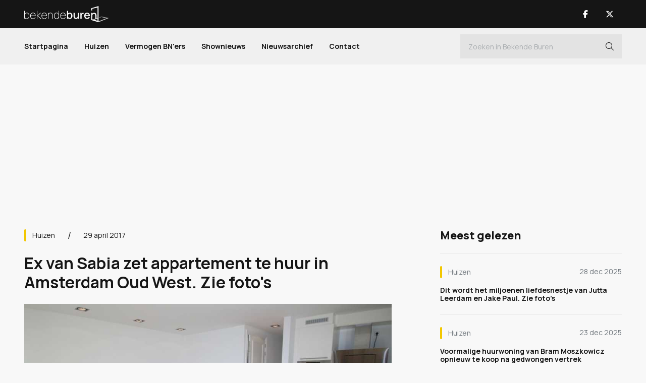

--- FILE ---
content_type: text/html; charset=UTF-8
request_url: https://www.bekendeburen.nl/ex-van-sabia-zet-appartement-te-huur-in-amsterdam-oud-west
body_size: 7162
content:
<!DOCTYPE html>
<html lang="nl">
<head>
	<title>Ex van Sabia zet appartement te huur in Amsterdam Oud West. Zie foto's - Bekende Buren</title>
    <meta name="description" content="Ex van Sabia zoekt huurder voor zijn appartement in Amsterdam Oud West" />
    <meta name="keywords" content="khalid boulahrouz, sabia engizek, appartement, te huur, amsterdam oud west" />
    	<meta charset="utf-8">
	<meta name="viewport" content="width=device-width, initial-scale=1.0" />
    <meta name="mobile-web-app-capable" content="yes"/>
    <meta name="theme-color" content="#000000">
    <meta name="msapplication-navbutton-color" content="#000000">
    <meta name="apple-mobile-web-app-status-bar-style" content="#000000">
    <meta name="author" content="AXA Studios" />
    <link rel="apple-touch-icon" sizes="128x128" href="/images/bekende-buren-favicon.png">
    <link href="/images/bekende-buren-favicon.png" sizes="192x192" rel="icon" />

	<script src="/js/jquery-3.6.0.min.js" type="0df894d950252082c720bed8-text/javascript"></script>
	<link href="/css/bootstrap.min.css?v2" rel="stylesheet" type="text/css" />
	<link href="/css/stylesheet.css?v25" rel="stylesheet" type="text/css" />

    <meta property="og:locale" content="nl_NL"/>
	<meta property="og:site_name" content='Bekende Buren'/>
	<meta property="og:type" content="website"/>

	<script async src="https://www.googletagmanager.com/gtag/js?id=G-0J55R9GM05" type="0df894d950252082c720bed8-text/javascript"></script>
	<script type="0df894d950252082c720bed8-text/javascript"> 
		window.dataLayer = window.dataLayer || []; 
		function gtag(){dataLayer.push(arguments);} 
		gtag('js', new Date()); 
		gtag('config', 'G-0J55R9GM05'); 
	</script>

<script async src="https://oneline.nextday.media/static/tags/5e09ca42e74b277bcc5f285e.js" type="0df894d950252082c720bed8-text/javascript"></script>

<!-- Facebook Pixel Code --> 
<meta name="facebook-domain-verification" content="4hoqhyd3npejgohzxuvbblc7flz2sf" />
<script type="0df894d950252082c720bed8-text/javascript"> 
!function(f,b,e,v,n,t,s) 
{if(f.fbq)return;n=f.fbq=function(){n.callMethod? 
n.callMethod.apply(n,arguments):n.queue.push(arguments)}; 
if(!f._fbq)f._fbq=n;n.push=n;n.loaded=!0;n.version='2.0'; 
n.queue=[];t=b.createElement(e);t.async=!0; 
t.src=v;s=b.getElementsByTagName(e)[0]; 
s.parentNode.insertBefore(t,s)}(window, document,'script', 
'https://connect.facebook.net/en_US/fbevents.js'); 
fbq('init', '1231332567341683'); 
fbq('track', 'PageView'); 
</script> 
<noscript><img height="1" width="1" style="display:none" 
src="https://www.facebook.com/tr?id=1231332567341683&ev=PageView&noscript=1" 
/></noscript> 
<!-- End Facebook Pixel Code --> 
	<link rel="canonical" href="https://www.bekendeburen.nl/ex-van-sabia-zet-appartement-te-huur-in-amsterdam-oud-west" />
	<meta property="og:url" content="https://www.bekendeburen.nl/ex-van-sabia-zet-appartement-te-huur-in-amsterdam-oud-west"/>
	<meta property="og:title" content="Ex van Sabia zet appartement te huur in Amsterdam Oud West. Zie foto's - Bekende Buren"/>
	<meta property="og:description" content="Ex van Sabia zoekt huurder voor zijn appartement in Amsterdam Oud West"/>
	<meta property="og:image" content="https://www.bekendeburen.nl/media/gallery/1358/Foto-Huis-Khalid--10-.jpg" />
	<meta property="og:image:width" content="960"/>
	<meta property="og:image:height" content="540"/>

	<script type="0df894d950252082c720bed8-text/javascript">
		function onImageLoad(prefix, id) {
			$(`#${prefix + id}`).removeClass('skeleton-animation skeleton-image');
		}
	</script>
	
	<script type="application/ld+json">
	{
		"@context": "https://schema.org",
		"@type": "NewsArticle",
		"url": "https://www.bekendeburen.nl/ex-van-sabia-zet-appartement-te-huur-in-amsterdam-oud-west",
		"publisher":{
			"@type":"Organization",
			"name":"Bekende Buren",
			"logo":"https://www.bekendeburen.nl/images/bekende-buren-logo-zwart.svg"
		},
		"author":{
			"@type":"Organization",
			"name":"Bekende Buren",
			"url":"https://www.bekendeburen.nl/"			
		},
		"headline": "Ex van Sabia zet appartement te huur in Amsterdam Oud West. Zie foto's",
		"mainEntityOfPage": "https://www.bekendeburen.nl/ex-van-sabia-zet-appartement-te-huur-in-amsterdam-oud-west",
		"articleBody": "Voormalig topvoetballer, en ex van Sabia, Khalid Boulahrouz bezit in Amsterdam 8 panden in Amsterdam. Hij heeft nu een van zijn appartementen in de verhuur gezet...",
		"image":["https://www.bekendeburen.nl/media/gallery/1358/Foto-Huis-Khalid--1-.jpg","https://www.bekendeburen.nl/media/gallery/1358/Foto-Huis-Khalid--2-.jpg","https://www.bekendeburen.nl/media/gallery/1358/Foto-Huis-Khalid--3-.jpg","https://www.bekendeburen.nl/media/gallery/1358/Foto-Huis-Khalid--4-.jpg","https://www.bekendeburen.nl/media/gallery/1358/Foto-Huis-Khalid--5-.jpg","https://www.bekendeburen.nl/media/gallery/1358/Foto-Huis-Khalid--6-.jpg","https://www.bekendeburen.nl/media/gallery/1358/Foto-Huis-Khalid--7-BEWERKT.jpg","https://www.bekendeburen.nl/media/gallery/1358/Foto-Huis-Khalid--8-.jpg","https://www.bekendeburen.nl/media/gallery/1358/Foto-Huis-Khalid--9-BEWERKT.jpg","https://www.bekendeburen.nl/media/gallery/1358/Foto-Huis-Khalid--10-.jpg"],
		"datePublished":"2017-04-30T00:00:00+02:00"
	}
	</script>	
	
</head>
<body>
<div id="outer-wrapper" class="sub-page article-page">
	<div id="sub-wrapper">
		<div id="bg-wrapper"></div>
<div id="bg-subwrapper"></div>
<div id="header">
	<div class="header-main">
		<div class="container">
			<button type="button" class="nav-toggle nav-trigger" title="Open Menu">
				<div class="nav-icon"><span></span></div>
			</button>
			<div class="logo-main">
				<a href="/" title="Bekende Buren">
					<span><img src="/images/bekende-buren-logo-wit.svg" alt="Bekende Buren" width="168" height="32"/></span>
				</a>
			</div>
			<div class="header-main-right">
				<a class="nav-btn show-mob" href="/zoeken" title="Zoeken">
					<span><i class="fa-light fa-magnifying-glass"></i></span>
				</a>
								<ul class="nav-socials">
										<li><a class="nav-btn" href="https://www.facebook.com/bekendeburenNL/" title="Bekende Buren Facebook" target="_blank">
												<span><i class="fab fa-facebook-f"></i></span>
											</a></li>
										<li><a class="nav-btn" href="https://www.twitter.com/BekendeBurenNL" title="Bekende Buren X" target="_blank">
												<span><i class="fa-brands fa-x-twitter"></i></span>
											</a></li>
									</ul>
							</div>
		</div>
	</div>	
	<div class="header-nav">
		<div class="container">
			<div id="nav-wrap" class="nav-wrap">
				<div class="nav-main">
					<ul>
						<li><a href="/">Startpagina</a></li>
										<li><a class="" href="/huizen">Huizen</a></li>
										<li><a class="" href="/vermogen-bnners">Vermogen BN'ers</a></li>
										<li><a class="" href="/shownieuws">Shownieuws</a></li>
				
									<li><a class="" href="/nieuwsarchief/">Nieuwsarchief</a></li>
								<li><a class="" href="/contact/">Contact</a></li>
			<!--					<li><a href="/celebritytours">Celebrity Tours</a></li>	-->
					</ul>

				</div>
				<div class="nav-main-search">
					<form method="get" action="/zoeken" >
						<div class="form-nav-inline dark-input">
							<input class="form-control" type="text" id="nav-search" name="search" autocomplete="off" value="" placeholder="Zoeken in Bekende Buren">
							<button id="nav-search-btn" type="submit" class="nav-search-btn i-btn" title="Zoeken"><i class="fal fa-search"></i></button>
						</div>
					</form>
				</div>
								<ul class="nav-socials-mobile nav-socials show-mob">
										<li><a class="nav-btn" href="https://www.facebook.com/bekendeburenNL/" title="Bekende Buren Facebook" target="_blank">
												<span><i class="fab fa-facebook-f"></i></span>
											</a></li>
										<li><a class="nav-btn" href="https://www.twitter.com/BekendeBurenNL" title="Bekende Buren X" target="_blank">
												<span><i class="fa-brands fa-x-twitter"></i></span>
											</a></li>
									</ul>
								
			</div>
		</div>	
	</div>
	
</div>
		<div id="content-wrapper">
			<div class="container">

				<article class="article">
					<div class="article-ad ad-banner-full blk-970">
						<div class="ad-banner-blk">
							<div id="Bekendeburen.nl-ROS-970x250"></div>
<div id="Bekendeburen.nl-Mobile-300x250-Top"></div>
						</div>
					</div>
					<div id="content-main" class="content-main-wrapper">
						<div class="content-left cat-yellow">
							<div class="article-main">
								<div class="article-top">

									<div class="article-top-info">
										<div class="article-category">
											<a href="/huizen" title="Huizen">
												Huizen											</a>
										</div>
										<div class="article-date">
											29 april 2017										</div>
									</div>
									<div class="article-title">
										<h1>Ex van Sabia zet appartement te huur in Amsterdam Oud West. Zie foto's</h1>
									</div>
								</div>

																<div class="article-image-slider">
									<div id="article-images" class="carousel slide" data-interval="false">
										<div class="carousel-inner">
																																																													<div class="article-image-item carousel-item skeleton-animation skeleton-image active" >
												<div class="banner-item-wrap">
																										<div class="carousel-image-link" onclick="if (!window.__cfRLUnblockHandlers) return false; openFullScreen(0)" data-cf-modified-0df894d950252082c720bed8-="">
														<script src="/cdn-cgi/scripts/7d0fa10a/cloudflare-static/rocket-loader.min.js" data-cf-settings="0df894d950252082c720bed8-|49"></script><img onload="onImageLoad('article-image-', 1669)" src="/media/gallery/1358/Foto-Huis-Khalid--1-.jpg" alt="Ex van Sabia zet appartement te huur in Amsterdam Oud West. Zie foto's 1" width="1920" height="1080" loading="lazy"/>
													</div>
																									</div>
											</div>
																																																																							<div class="article-image-item carousel-item skeleton-animation skeleton-image " >
												<div class="banner-item-wrap">
																										<div class="carousel-image-link" onclick="if (!window.__cfRLUnblockHandlers) return false; openFullScreen(1)" data-cf-modified-0df894d950252082c720bed8-="">
														<script src="/cdn-cgi/scripts/7d0fa10a/cloudflare-static/rocket-loader.min.js" data-cf-settings="0df894d950252082c720bed8-|49"></script><img onload="onImageLoad('article-image-', 1669)" src="/media/gallery/1358/Foto-Huis-Khalid--2-.jpg" alt="Ex van Sabia zet appartement te huur in Amsterdam Oud West. Zie foto's 2" width="1920" height="1080" loading="lazy"/>
													</div>
																									</div>
											</div>
																																																																							<div class="article-image-item carousel-item skeleton-animation skeleton-image " >
												<div class="banner-item-wrap">
																										<div class="carousel-image-link" onclick="if (!window.__cfRLUnblockHandlers) return false; openFullScreen(2)" data-cf-modified-0df894d950252082c720bed8-="">
														<script src="/cdn-cgi/scripts/7d0fa10a/cloudflare-static/rocket-loader.min.js" data-cf-settings="0df894d950252082c720bed8-|49"></script><img onload="onImageLoad('article-image-', 1669)" src="/media/gallery/1358/Foto-Huis-Khalid--3-.jpg" alt="Ex van Sabia zet appartement te huur in Amsterdam Oud West. Zie foto's 3" width="1920" height="1080" loading="lazy"/>
													</div>
																									</div>
											</div>
																																																																							<div class="article-image-item carousel-item skeleton-animation skeleton-image " >
												<div class="banner-item-wrap">
																										<div class="carousel-image-link" onclick="if (!window.__cfRLUnblockHandlers) return false; openFullScreen(3)" data-cf-modified-0df894d950252082c720bed8-="">
														<script src="/cdn-cgi/scripts/7d0fa10a/cloudflare-static/rocket-loader.min.js" data-cf-settings="0df894d950252082c720bed8-|49"></script><img onload="onImageLoad('article-image-', 1669)" src="/media/gallery/1358/Foto-Huis-Khalid--4-.jpg" alt="Ex van Sabia zet appartement te huur in Amsterdam Oud West. Zie foto's 4" width="1920" height="1080" loading="lazy"/>
													</div>
																									</div>
											</div>
																																																																							<div class="article-image-item carousel-item skeleton-animation skeleton-image " >
												<div class="banner-item-wrap">
																										<div class="carousel-image-link" onclick="if (!window.__cfRLUnblockHandlers) return false; openFullScreen(4)" data-cf-modified-0df894d950252082c720bed8-="">
														<script src="/cdn-cgi/scripts/7d0fa10a/cloudflare-static/rocket-loader.min.js" data-cf-settings="0df894d950252082c720bed8-|49"></script><img onload="onImageLoad('article-image-', 1669)" src="/media/gallery/1358/Foto-Huis-Khalid--5-.jpg" alt="Ex van Sabia zet appartement te huur in Amsterdam Oud West. Zie foto's 5" width="1920" height="1080" loading="lazy"/>
													</div>
																									</div>
											</div>
																																																																							<div class="article-image-item carousel-item skeleton-animation skeleton-image " >
												<div class="banner-item-wrap">
																										<div class="carousel-image-link" onclick="if (!window.__cfRLUnblockHandlers) return false; openFullScreen(5)" data-cf-modified-0df894d950252082c720bed8-="">
														<script src="/cdn-cgi/scripts/7d0fa10a/cloudflare-static/rocket-loader.min.js" data-cf-settings="0df894d950252082c720bed8-|49"></script><img onload="onImageLoad('article-image-', 1669)" src="/media/gallery/1358/Foto-Huis-Khalid--6-.jpg" alt="Ex van Sabia zet appartement te huur in Amsterdam Oud West. Zie foto's 6" width="1920" height="1080" loading="lazy"/>
													</div>
																									</div>
											</div>
																																																																							<div class="article-image-item carousel-item skeleton-animation skeleton-image " >
												<div class="banner-item-wrap">
																										<div class="carousel-image-link" onclick="if (!window.__cfRLUnblockHandlers) return false; openFullScreen(6)" data-cf-modified-0df894d950252082c720bed8-="">
														<script src="/cdn-cgi/scripts/7d0fa10a/cloudflare-static/rocket-loader.min.js" data-cf-settings="0df894d950252082c720bed8-|49"></script><img onload="onImageLoad('article-image-', 1669)" src="/media/gallery/1358/Foto-Huis-Khalid--7-BEWERKT.jpg" alt="Ex van Sabia zet appartement te huur in Amsterdam Oud West. Zie foto's 7" width="1920" height="1080" loading="lazy"/>
													</div>
																									</div>
											</div>
																																																																							<div class="article-image-item carousel-item skeleton-animation skeleton-image " >
												<div class="banner-item-wrap">
																										<div class="carousel-image-link" onclick="if (!window.__cfRLUnblockHandlers) return false; openFullScreen(7)" data-cf-modified-0df894d950252082c720bed8-="">
														<script src="/cdn-cgi/scripts/7d0fa10a/cloudflare-static/rocket-loader.min.js" data-cf-settings="0df894d950252082c720bed8-|49"></script><img onload="onImageLoad('article-image-', 1669)" src="/media/gallery/1358/Foto-Huis-Khalid--8-.jpg" alt="Ex van Sabia zet appartement te huur in Amsterdam Oud West. Zie foto's 8" width="1920" height="1080" loading="lazy"/>
													</div>
																									</div>
											</div>
																																																																							<div class="article-image-item carousel-item skeleton-animation skeleton-image " >
												<div class="banner-item-wrap">
																										<div class="carousel-image-link" onclick="if (!window.__cfRLUnblockHandlers) return false; openFullScreen(8)" data-cf-modified-0df894d950252082c720bed8-="">
														<script src="/cdn-cgi/scripts/7d0fa10a/cloudflare-static/rocket-loader.min.js" data-cf-settings="0df894d950252082c720bed8-|49"></script><img onload="onImageLoad('article-image-', 1669)" src="/media/gallery/1358/Foto-Huis-Khalid--9-BEWERKT.jpg" alt="Ex van Sabia zet appartement te huur in Amsterdam Oud West. Zie foto's 9" width="1920" height="1080" loading="lazy"/>
													</div>
																									</div>
											</div>
																																																																							<div class="article-image-item carousel-item skeleton-animation skeleton-image " >
												<div class="banner-item-wrap">
																										<div class="carousel-image-link" onclick="if (!window.__cfRLUnblockHandlers) return false; openFullScreen(9)" data-cf-modified-0df894d950252082c720bed8-="">
														<script src="/cdn-cgi/scripts/7d0fa10a/cloudflare-static/rocket-loader.min.js" data-cf-settings="0df894d950252082c720bed8-|49"></script><img onload="onImageLoad('article-image-', 1669)" src="/media/gallery/1358/Foto-Huis-Khalid--10-.jpg" alt="Ex van Sabia zet appartement te huur in Amsterdam Oud West. Zie foto's 10" width="1920" height="1080" loading="lazy"/>
													</div>
																									</div>
											</div>
																																								</div>
										<div class="carousel-indicators">
																																									<button type="button" data-bs-target="#article-images" data-bs-slide-to="0" class="active" title="Ex van Sabia zet appartement te huur in Amsterdam Oud West. Zie foto's 0"></button>
																																																			<button type="button" data-bs-target="#article-images" data-bs-slide-to="1" class="" title="Ex van Sabia zet appartement te huur in Amsterdam Oud West. Zie foto's 1"></button>
																																																			<button type="button" data-bs-target="#article-images" data-bs-slide-to="2" class="" title="Ex van Sabia zet appartement te huur in Amsterdam Oud West. Zie foto's 2"></button>
																																																			<button type="button" data-bs-target="#article-images" data-bs-slide-to="3" class="" title="Ex van Sabia zet appartement te huur in Amsterdam Oud West. Zie foto's 3"></button>
																																																			<button type="button" data-bs-target="#article-images" data-bs-slide-to="4" class="" title="Ex van Sabia zet appartement te huur in Amsterdam Oud West. Zie foto's 4"></button>
																																																			<button type="button" data-bs-target="#article-images" data-bs-slide-to="5" class="" title="Ex van Sabia zet appartement te huur in Amsterdam Oud West. Zie foto's 5"></button>
																																																			<button type="button" data-bs-target="#article-images" data-bs-slide-to="6" class="" title="Ex van Sabia zet appartement te huur in Amsterdam Oud West. Zie foto's 6"></button>
																																																			<button type="button" data-bs-target="#article-images" data-bs-slide-to="7" class="" title="Ex van Sabia zet appartement te huur in Amsterdam Oud West. Zie foto's 7"></button>
																																																			<button type="button" data-bs-target="#article-images" data-bs-slide-to="8" class="" title="Ex van Sabia zet appartement te huur in Amsterdam Oud West. Zie foto's 8"></button>
																																																			<button type="button" data-bs-target="#article-images" data-bs-slide-to="9" class="" title="Ex van Sabia zet appartement te huur in Amsterdam Oud West. Zie foto's 9"></button>
																																																			<button type="button" data-bs-target="#article-images" onclick="if (!window.__cfRLUnblockHandlers) return false; location.href='/nieuwsarchief'" title="Alle artikelen" data-cf-modified-0df894d950252082c720bed8-=""></button>
																														</div>
									</div>
								</div>
																<div class="article-content">
									<div class="ad-banner-blk">
										<div id="ndm_bekendeburen_videoblaster"></div>
									</div>
									<div class="article-intro">
										Voormalig topvoetballer, en ex van Sabia, Khalid Boulahrouz bezit in Amsterdam 8 panden in Amsterdam. Hij heeft nu een van zijn appartementen in de verhuur gezet...									</div>
									<div id="art-content-banner" class="article-ad ad-banner-full">
										<div class="ad-banner-blk">
											<div id="Bekendeburen.nl-ros-native_top"></div>
										</div>
									</div>
									<div class="article-text">
										<p>Ex topvoetballer Khalid Boulahrouz, ex van Sabia die op dit moment samenwoont met ex Miss Holland Yasmin Verheijen, heeft zijn driekamer appartement Amsterdam Oud West te huur gezet voor een bedrag van 1800,-- euro. <br /><br />Eerder vroeg hij voor een appartement in hetzelfde pand in Oud West nog een prijs van 1950,-- euro. Het optrekje is echter 1 verdieping lager gelegen. Voor dit geld heb je een driekamer appartement met een woonoppervlakte van 51 vierkante meter. Het totaal aantal kamers bedraagt drie, waaronder twee slaapkamers en 1 badkamer.<br /><br />Het appartement beschikt over een luxe half open keuken met alle benodigde inbouwapparatuur en is gelegen op de eerste verdieping. Verder beschikt het over een balkon, dat op het zuiden is gelegen. Om het appartement te kunnen huren, moet je ook wel een waarborgsom storten van 3600,-- euro.<br /><br />Voor het parkeren van je auto voor de deur, is een parkeervergunning nodig.</p>									</div>									
								</div>
								<div class="article-bottom">
									<div class="ad-banner-wrap show-mob">
										<div id="Bekendeburen.nl-Mobile-300x250-Mid"></div>
									</div>
									<div class="article-btm-share">
										<div class="article-share-title">Deel dit artikel</div>
										<ul class="article-share">
											<li><button class="article-share-btn" title="Deel dit artikel"><i class="fal fa-share-alt"></i></button></li>
											<li><a href="https://twitter.com/share?url=https://www.bekendeburen.nl/ex-van-sabia-zet-appartement-te-huur-in-amsterdam-oud-west&text=Ex van Sabia zet appartement te huur in Amsterdam Oud West. Zie foto's" target="_blank" title="Deel op X"><i class="fa-brands fa-x-twitter"></i></a></li>
											<li><a href="https://www.facebook.com/sharer.php?u=https://www.bekendeburen.nl/ex-van-sabia-zet-appartement-te-huur-in-amsterdam-oud-west" target="_blank" title="Deel op Facebook"><i class="fab fa-facebook-f"></i></a></li>
										</ul>
									</div>
									<div class="article-btm-link">
										<a href="/nieuwsarchief" title="Volgend artikel">Alle artikelen <i class="fa-light fa-arrow-right-long"></i></a>
									</div>
								</div>
							</div>
<!--
							<div class="ad-banner-wrap ad-banner-img blk-336x228 show-mob">
								<a href="/store" title="BB Exclusief Aanmelden">
									<img src="/images/bb-exclusief-banner-vierkant.jpg" alt="BB Exclusief" />
								</a>
							</div>
-->
							<div class="ad-banner-wrap show-mob">
								<div id="Bekendeburen.nl-Mobile-300x250-Low"></div>
							</div>
							<div class="news-module article-related">
								<div class="news-header-title">
									<h3>Gerelateerde artikelen</h3>
								</div>
								<div class="news-item-list">
																									<div class="news-item news-item-line">
										<div class="news-item-text cat-yellow">
											<div class="news-item-bar">
												<div class="news-item-category">
													<a href="/huizen" title="Huizen">
														<span>Huizen</span>
													</a>
												</div>
												<div class="news-item-date">
													27 nov 2025												</div>
											</div>

											<div class="news-item-title">
												<a href="/khalid-kasem-gevallen-advocaat-en-co-producent-van-de-hanslers-zet-zijn-appartement-te-koop-zie-fotos" title="Khalid Kasem, gevallen advocaat en co-producent van de Hanslers zet zijn appartement te koop. Zie foto’s">
													<h4>Khalid Kasem, gevallen advocaat en co-producent van de Hanslers zet zijn appartement te koop. Zie foto’s</h4>
												</a>
											</div>

										</div>
									</div>
																									<div class="news-item news-item-line">
										<div class="news-item-text cat-yellow">
											<div class="news-item-bar">
												<div class="news-item-category">
													<a href="/huizen" title="Huizen">
														<span>Huizen</span>
													</a>
												</div>
												<div class="news-item-date">
													1 dec 2025												</div>
											</div>

											<div class="news-item-title">
												<a href="/khalid-kasem-co-producent-van-de-hanslers-zet-gedwongen-ook-zijn-tweede-appartement-te-koop-zie-fotos" title="Khalid Kasem, co-producent van de Hanslers, zet gedwongen ook zijn tweede appartement te koop. Zie foto’s">
													<h4>Khalid Kasem, co-producent van de Hanslers, zet gedwongen ook zijn tweede appartement te koop. Zie foto’s</h4>
												</a>
											</div>

										</div>
									</div>
																									<div class="news-item news-item-line">
										<div class="news-item-text cat-yellow">
											<div class="news-item-bar">
												<div class="news-item-category">
													<a href="/huizen" title="Huizen">
														<span>Huizen</span>
													</a>
												</div>
												<div class="news-item-date">
													13 mrt 2017												</div>
											</div>

											<div class="news-item-title">
												<a href="/khalid-boulahrouz-zet-weer-een-appartement-te-huur" title="Khalid Boulahrouz zet weer een appartement te huur. Zie foto's">
													<h4>Khalid Boulahrouz zet weer een appartement te huur. Zie foto's</h4>
												</a>
											</div>

										</div>
									</div>
																									<div class="news-item news-item-line">
										<div class="news-item-text cat-yellow">
											<div class="news-item-bar">
												<div class="news-item-category">
													<a href="/huizen" title="Huizen">
														<span>Huizen</span>
													</a>
												</div>
												<div class="news-item-date">
													30 mrt 2016												</div>
											</div>

											<div class="news-item-title">
												<a href="/khalid-boulahrouz-zet-zijn-luxe-appartement-te-huur" title="Khalid Boulahrouz zet zijn luxe appartement te huur. Zie foto's">
													<h4>Khalid Boulahrouz zet zijn luxe appartement te huur. Zie foto's</h4>
												</a>
											</div>

										</div>
									</div>
																</div>

							</div>
								
							<div class="article-ad ad-banner-full blk-728">
								<div class="ad-banner-cols">
									<div class="ad-banner-col">
	<div id="Bekendeburen.nl-ROS_300x250_underarticle_left"></div>
</div>
<div class="ad-banner-col">
	<div id="Bekendeburen.nl-ROS_300x250_underarticle_right"></div>
</div>

<div id="Bekendeburen.nl_Mobile_300x250_Low_2"></div>
								</div>
							</div>
						</div>

						<div class="content-right">

<!--
							<div class="ad-banner-wrap ad-banner-col ad-banner-img blk-336x228 hide-mob">
								<a href="/store" title="BB Exclusief Aanmelden">
									<img src="/images/bb-exclusief-banner-vierkant.jpg" alt="BB Exclusief" />
								</a>
							</div>
-->
							<div class="news-module">
								<div class="news-header-title">
									<h3>Meest gelezen</h3>
								</div>
								<div class="news-item-list">
																																	<div class="news-item news-item-line">
										<div class="news-item-text cat-yellow">
											<div class="news-item-bar">
												<div class="news-item-category">
													<a href="/huizen" title="Huizen">
														<span>Huizen</span>
													</a>
												</div>
												<div class="news-item-date">
													28 dec 2025												</div>
											</div>

											<div class="news-item-title">
												<a href="/dit-wordt-het-miljoenen-liefdesnestje-van-jutta-leerdam-en-jake-paul-zie-fotos" title="Dit wordt het miljoenen liefdesnestje van Jutta Leerdam en Jake Paul. Zie foto’s">
													<h4>Dit wordt het miljoenen liefdesnestje van Jutta Leerdam en Jake Paul. Zie foto’s</h4>
												</a>
											</div>

										</div>
									</div>
																																									<div class="news-item news-item-line">
										<div class="news-item-text cat-yellow">
											<div class="news-item-bar">
												<div class="news-item-category">
													<a href="/huizen" title="Huizen">
														<span>Huizen</span>
													</a>
												</div>
												<div class="news-item-date">
													23 dec 2025												</div>
											</div>

											<div class="news-item-title">
												<a href="/voormalige-huurwoning-van-bram-moszkowicz-opnieuw-te-koop-na-gedwongen-vertrek" title="Voormalige huurwoning van Bram Moszkowicz opnieuw te koop na gedwongen vertrek">
													<h4>Voormalige huurwoning van Bram Moszkowicz opnieuw te koop na gedwongen vertrek</h4>
												</a>
											</div>

										</div>
									</div>
																																									<div class="news-item news-item-line">
										<div class="news-item-text cat-yellow">
											<div class="news-item-bar">
												<div class="news-item-category">
													<a href="/huizen" title="Huizen">
														<span>Huizen</span>
													</a>
												</div>
												<div class="news-item-date">
													4 jan 2026												</div>
											</div>

											<div class="news-item-title">
												<a href="/eelko-van-kooten-partner-van-olcay-gulsen-zet-zijn-appartement-in-het-gooi-te-huur-zie-fotos" title="Eelko van Kooten, partner van Olcay Gulsen, zet zijn appartement in het Gooi te huur. Zie foto’s">
													<h4>Eelko van Kooten, partner van Olcay Gulsen, zet zijn appartement in het Gooi te huur. Zie foto’s</h4>
												</a>
											</div>

										</div>
									</div>
																																																																																																																																								</div>

							</div>

							<div class="ad-banner-wrap ad-banner-col blk-300x600">
								<div id="Bekendeburen.nl-ROS-300x600"></div>

<div id="Bekendeburen.nl-Mobile-300x250-Low"></div>
							</div>

							<div class="news-module related-list">
								<div class="news-header-title">
									<h3>Gerelateerde artikelen</h3>
								</div>
								<div class="news-item-list">
																									<div class="news-item news-item-line">
										<div class="news-item-text cat-yellow">
											<div class="news-item-bar">
												<div class="news-item-category">
													<a href="/huizen" title="Huizen">
														<span>Huizen</span>
													</a>
												</div>
												<div class="news-item-date">
													27 nov 2025												</div>
											</div>

											<div class="news-item-title">
												<a href="/khalid-kasem-gevallen-advocaat-en-co-producent-van-de-hanslers-zet-zijn-appartement-te-koop-zie-fotos" title="Khalid Kasem, gevallen advocaat en co-producent van de Hanslers zet zijn appartement te koop. Zie foto’s">
													<h4>Khalid Kasem, gevallen advocaat en co-producent van de Hanslers zet zijn appartement te koop. Zie foto’s</h4>
												</a>
											</div>

										</div>
									</div>
																									<div class="news-item news-item-line">
										<div class="news-item-text cat-yellow">
											<div class="news-item-bar">
												<div class="news-item-category">
													<a href="/huizen" title="Huizen">
														<span>Huizen</span>
													</a>
												</div>
												<div class="news-item-date">
													1 dec 2025												</div>
											</div>

											<div class="news-item-title">
												<a href="/khalid-kasem-co-producent-van-de-hanslers-zet-gedwongen-ook-zijn-tweede-appartement-te-koop-zie-fotos" title="Khalid Kasem, co-producent van de Hanslers, zet gedwongen ook zijn tweede appartement te koop. Zie foto’s">
													<h4>Khalid Kasem, co-producent van de Hanslers, zet gedwongen ook zijn tweede appartement te koop. Zie foto’s</h4>
												</a>
											</div>

										</div>
									</div>
																									<div class="news-item news-item-line">
										<div class="news-item-text cat-yellow">
											<div class="news-item-bar">
												<div class="news-item-category">
													<a href="/huizen" title="Huizen">
														<span>Huizen</span>
													</a>
												</div>
												<div class="news-item-date">
													13 mrt 2017												</div>
											</div>

											<div class="news-item-title">
												<a href="/khalid-boulahrouz-zet-weer-een-appartement-te-huur" title="Khalid Boulahrouz zet weer een appartement te huur. Zie foto's">
													<h4>Khalid Boulahrouz zet weer een appartement te huur. Zie foto's</h4>
												</a>
											</div>

										</div>
									</div>
																									<div class="news-item news-item-line">
										<div class="news-item-text cat-yellow">
											<div class="news-item-bar">
												<div class="news-item-category">
													<a href="/huizen" title="Huizen">
														<span>Huizen</span>
													</a>
												</div>
												<div class="news-item-date">
													30 mrt 2016												</div>
											</div>

											<div class="news-item-title">
												<a href="/khalid-boulahrouz-zet-zijn-luxe-appartement-te-huur" title="Khalid Boulahrouz zet zijn luxe appartement te huur. Zie foto's">
													<h4>Khalid Boulahrouz zet zijn luxe appartement te huur. Zie foto's</h4>
												</a>
											</div>

										</div>
									</div>
																</div>

							</div>
							
							<div class="ad-banner-wrap ad-banner-col hide-mob">
								<div id="Bekendeburen.nl-ROS_300x600_Low"></div>
							</div>
						</div>
					</div>
				</article>
			</div>
		</div>
	</div>
	<div id="footer">
	<div class="container">
		<div class="footer-content">
			<div class="footer-logo-block">
				<a class="footer-logo" href="/">
					<img src="/images/bekende-buren-logo-wit.svg" alt="Bekende Buren" width="216" height="40" />
				</a>
			</div>
<!--
			<div class="footer-newsletter">
				<div class="footer-newsletter-title">Altijd op de hoogte met de nieuwsbrief</div>
				<div class="footer-form form-wrap">
					<form method="post" id="newsletter-form" class="newsletter-form">
						<div class="form-group form-group-input dark-input">
							<input type="text" name="newsletteremail" id="newsletteremail" value="" class="form-control email" placeholder="E-mailadres"/>
							<div id="error-newsletteremail" class="error-text"></div>
						</div>
						<div class="form-group form-btns">
							<button type="submit" name="newsletterSubmit" id="newsletterSubmit" class="button y-btn" title="Aanmelden" >Aanmelden</button>
						</div>
					</form>
				</div>
			</div>
-->
			<div class="footer-menu">
				<div class="footer-menu-title">Bekende Buren</div>
				<ul class="footer-menu-list">
					<li><a href="/" title="Startpagina">Startpagina</a></li>
										<li><a class="" href="/huizen">Huizen</a></li>
										<li><a class="" href="/vermogen-bnners">Vermogen BN'ers</a></li>
										<li><a class="" href="/shownieuws">Shownieuws</a></li>
							<li><a class="" href="/nieuwsarchief">Nieuwsarchief</a></li>
					<li><a class="" href="/contact">Contact</a></li>
							</ul>
			</div>
			
			
<!--
			<div class="footer-social">
				<div class="footer-menu-title">
					<h4>Volg ons</h4>
				</div>
								<ul class="footer-social-links">
									<li><a href="https://www.facebook.com/bekendeburenNL/" title="Bekende Buren Facebook" target="_blank">
						<i class="fab fa-facebook-f"></i>
						<span>Facebook</span>
					</a></li>
									<li><a href="https://www.twitter.com/BekendeBurenNL" title="Bekende Buren X" target="_blank">
						<i class="fa-brands fa-x-twitter"></i>
						<span>X</span>
					</a></li>
								</ul>
							</div>
-->

		</div>
	</div>
	<div id="footer-bottom">
		<div class="container">
			<div class="footer-copyright">
				&copy; 2026 Copyright Bekende Buren &copy; - alle rechten voorbehouden			</div>
		</div>
	</div>
</div>

<script src="/js/newsletter-validate.js" type="0df894d950252082c720bed8-text/javascript"></script>

<div id="newsletter-modal" class="modal fade" tabindex="-1" role="dialog">
	<div class="modal-dialog">
		<div class="modal-content">
			<div class="modal-header">
				<button type="button" class="close" data-bs-dismiss="modal" aria-label="Sluiten"><span aria-hidden="true"><img src="/images/close.svg" alt="Sluiten"/></span></button>
				<h3>Nieuwsbrief Aanmelding</h3>
			</div>
			<div class="modal-body">
				<p>Bedankt voor jou nieuwsbrief aanmelding.</p>
			</div>
			<div class="modal-footer">
				<button type="button" class="button" data-bs-dismiss="modal">Sluiten</button>
			</div>
		</div>
	</div>
</div>

<!--
<div class="scroll-top-main">
	<i class="fal fa-angle-up"></i>
</div>
-->
</div>

<div id="fullscreen-slider" class="fullscreen-image-slider">
	<div class="close-btn" onclick="if (!window.__cfRLUnblockHandlers) return false; closeFullScreen()" title="Sluiten" data-cf-modified-0df894d950252082c720bed8-=""><i class="fa-light fa-xmark-large"></i></div>
	<div id="fullscreen-article-images" class="carousel slide" data-interval="false">
		<div class="carousel-inner">
						
					<div class="article-image-item carousel-item skeleton-animation skeleton-image active" >
				<div class="banner-item-wrap">
											<script src="/cdn-cgi/scripts/7d0fa10a/cloudflare-static/rocket-loader.min.js" data-cf-settings="0df894d950252082c720bed8-|49"></script><img onload="onImageLoad('article-image-', 1669)" src="/media/gallery/1358/Foto-Huis-Khalid--1-.jpg" alt="Ex van Sabia zet appartement te huur in Amsterdam Oud West. Zie foto's" width="1920" height="1080" loading="lazy"/>
									</div>
			</div>
								
					<div class="article-image-item carousel-item skeleton-animation skeleton-image " >
				<div class="banner-item-wrap">
											<script src="/cdn-cgi/scripts/7d0fa10a/cloudflare-static/rocket-loader.min.js" data-cf-settings="0df894d950252082c720bed8-|49"></script><img onload="onImageLoad('article-image-', 1669)" src="/media/gallery/1358/Foto-Huis-Khalid--2-.jpg" alt="Ex van Sabia zet appartement te huur in Amsterdam Oud West. Zie foto's" width="1920" height="1080" loading="lazy"/>
									</div>
			</div>
								
					<div class="article-image-item carousel-item skeleton-animation skeleton-image " >
				<div class="banner-item-wrap">
											<script src="/cdn-cgi/scripts/7d0fa10a/cloudflare-static/rocket-loader.min.js" data-cf-settings="0df894d950252082c720bed8-|49"></script><img onload="onImageLoad('article-image-', 1669)" src="/media/gallery/1358/Foto-Huis-Khalid--3-.jpg" alt="Ex van Sabia zet appartement te huur in Amsterdam Oud West. Zie foto's" width="1920" height="1080" loading="lazy"/>
									</div>
			</div>
								
					<div class="article-image-item carousel-item skeleton-animation skeleton-image " >
				<div class="banner-item-wrap">
											<script src="/cdn-cgi/scripts/7d0fa10a/cloudflare-static/rocket-loader.min.js" data-cf-settings="0df894d950252082c720bed8-|49"></script><img onload="onImageLoad('article-image-', 1669)" src="/media/gallery/1358/Foto-Huis-Khalid--4-.jpg" alt="Ex van Sabia zet appartement te huur in Amsterdam Oud West. Zie foto's" width="1920" height="1080" loading="lazy"/>
									</div>
			</div>
								
					<div class="article-image-item carousel-item skeleton-animation skeleton-image " >
				<div class="banner-item-wrap">
											<script src="/cdn-cgi/scripts/7d0fa10a/cloudflare-static/rocket-loader.min.js" data-cf-settings="0df894d950252082c720bed8-|49"></script><img onload="onImageLoad('article-image-', 1669)" src="/media/gallery/1358/Foto-Huis-Khalid--5-.jpg" alt="Ex van Sabia zet appartement te huur in Amsterdam Oud West. Zie foto's" width="1920" height="1080" loading="lazy"/>
									</div>
			</div>
								
					<div class="article-image-item carousel-item skeleton-animation skeleton-image " >
				<div class="banner-item-wrap">
											<script src="/cdn-cgi/scripts/7d0fa10a/cloudflare-static/rocket-loader.min.js" data-cf-settings="0df894d950252082c720bed8-|49"></script><img onload="onImageLoad('article-image-', 1669)" src="/media/gallery/1358/Foto-Huis-Khalid--6-.jpg" alt="Ex van Sabia zet appartement te huur in Amsterdam Oud West. Zie foto's" width="1920" height="1080" loading="lazy"/>
									</div>
			</div>
								
					<div class="article-image-item carousel-item skeleton-animation skeleton-image " >
				<div class="banner-item-wrap">
											<script src="/cdn-cgi/scripts/7d0fa10a/cloudflare-static/rocket-loader.min.js" data-cf-settings="0df894d950252082c720bed8-|49"></script><img onload="onImageLoad('article-image-', 1669)" src="/media/gallery/1358/Foto-Huis-Khalid--7-BEWERKT.jpg" alt="Ex van Sabia zet appartement te huur in Amsterdam Oud West. Zie foto's" width="1920" height="1080" loading="lazy"/>
									</div>
			</div>
								
					<div class="article-image-item carousel-item skeleton-animation skeleton-image " >
				<div class="banner-item-wrap">
											<script src="/cdn-cgi/scripts/7d0fa10a/cloudflare-static/rocket-loader.min.js" data-cf-settings="0df894d950252082c720bed8-|49"></script><img onload="onImageLoad('article-image-', 1669)" src="/media/gallery/1358/Foto-Huis-Khalid--8-.jpg" alt="Ex van Sabia zet appartement te huur in Amsterdam Oud West. Zie foto's" width="1920" height="1080" loading="lazy"/>
									</div>
			</div>
								
					<div class="article-image-item carousel-item skeleton-animation skeleton-image " >
				<div class="banner-item-wrap">
											<script src="/cdn-cgi/scripts/7d0fa10a/cloudflare-static/rocket-loader.min.js" data-cf-settings="0df894d950252082c720bed8-|49"></script><img onload="onImageLoad('article-image-', 1669)" src="/media/gallery/1358/Foto-Huis-Khalid--9-BEWERKT.jpg" alt="Ex van Sabia zet appartement te huur in Amsterdam Oud West. Zie foto's" width="1920" height="1080" loading="lazy"/>
									</div>
			</div>
								
					<div class="article-image-item carousel-item skeleton-animation skeleton-image " >
				<div class="banner-item-wrap">
											<script src="/cdn-cgi/scripts/7d0fa10a/cloudflare-static/rocket-loader.min.js" data-cf-settings="0df894d950252082c720bed8-|49"></script><img onload="onImageLoad('article-image-', 1669)" src="/media/gallery/1358/Foto-Huis-Khalid--10-.jpg" alt="Ex van Sabia zet appartement te huur in Amsterdam Oud West. Zie foto's" width="1920" height="1080" loading="lazy"/>
									</div>
			</div>
								</div>
		<div class="carousel-indicators">
									<button type="button" data-bs-target="#fullscreen-article-images" data-bs-slide-to="0" class="active" title="Ex van Sabia zet appartement te huur in Amsterdam Oud West. Zie foto's 0"></button>
											<button type="button" data-bs-target="#fullscreen-article-images" data-bs-slide-to="1" class="" title="Ex van Sabia zet appartement te huur in Amsterdam Oud West. Zie foto's 1"></button>
											<button type="button" data-bs-target="#fullscreen-article-images" data-bs-slide-to="2" class="" title="Ex van Sabia zet appartement te huur in Amsterdam Oud West. Zie foto's 2"></button>
											<button type="button" data-bs-target="#fullscreen-article-images" data-bs-slide-to="3" class="" title="Ex van Sabia zet appartement te huur in Amsterdam Oud West. Zie foto's 3"></button>
											<button type="button" data-bs-target="#fullscreen-article-images" data-bs-slide-to="4" class="" title="Ex van Sabia zet appartement te huur in Amsterdam Oud West. Zie foto's 4"></button>
											<button type="button" data-bs-target="#fullscreen-article-images" data-bs-slide-to="5" class="" title="Ex van Sabia zet appartement te huur in Amsterdam Oud West. Zie foto's 5"></button>
											<button type="button" data-bs-target="#fullscreen-article-images" data-bs-slide-to="6" class="" title="Ex van Sabia zet appartement te huur in Amsterdam Oud West. Zie foto's 6"></button>
											<button type="button" data-bs-target="#fullscreen-article-images" data-bs-slide-to="7" class="" title="Ex van Sabia zet appartement te huur in Amsterdam Oud West. Zie foto's 7"></button>
											<button type="button" data-bs-target="#fullscreen-article-images" data-bs-slide-to="8" class="" title="Ex van Sabia zet appartement te huur in Amsterdam Oud West. Zie foto's 8"></button>
											<button type="button" data-bs-target="#fullscreen-article-images" data-bs-slide-to="9" class="" title="Ex van Sabia zet appartement te huur in Amsterdam Oud West. Zie foto's 9"></button>
											<button type="button" data-bs-target="#fullscreen-article-images" onclick="if (!window.__cfRLUnblockHandlers) return false; location.href='/nieuwsarchief'" title="Alle artikelen" data-cf-modified-0df894d950252082c720bed8-=""></button>
						</div>
		<button class="carousel-control-btn carousel-control-prev" type="button" data-bs-target="#fullscreen-article-images" data-bs-slide="prev" title="Vorige">
			<span class="carousel-control-prev-icon" aria-hidden="true"></span>
			<span class="visually-hidden">Vorige</span>
		</button>
		<button id="btn-gallery-next" class="carousel-control-btn carousel-control-next" type="button" data-bs-target="#fullscreen-article-images" data-bs-slide="next" title="Volgende">
			<span class="carousel-control-next-icon" aria-hidden="true"></span>
			<span class="visually-hidden">Volgende</span>
		</button>
	</div>
</div>


<link rel="preconnect" href="https://fonts.googleapis.com">
<link rel="preconnect" href="https://fonts.gstatic.com" crossorigin>
<link href="https://fonts.googleapis.com/css2?family=Manrope:wght@300;400;500;700;800&display=swap" rel="stylesheet"> 
<link href="/css/font-awesome.min.css?v4" rel="stylesheet"/>

<script src="/js/popper.min.js" type="0df894d950252082c720bed8-text/javascript"></script>
<script src="/js/bootstrap.min.js?v2" type="0df894d950252082c720bed8-text/javascript"></script>
<script src="/js/jquery.selectric.js" type="0df894d950252082c720bed8-text/javascript"></script>
<script src="/js/mobile-detect.min.js" type="0df894d950252082c720bed8-text/javascript"></script>
<script src="/js/jquery.waypoints.min.js" type="0df894d950252082c720bed8-text/javascript"></script>
<script src="/js/mobile-chrome-vh-fix.js" type="0df894d950252082c720bed8-text/javascript"></script>
<script src="/js/scripts.js?v3" type="0df894d950252082c720bed8-text/javascript"></script>
<script src="https://cdn.onesignal.com/sdks/OneSignalSDK.js" async="" type="0df894d950252082c720bed8-text/javascript"></script>
<script type="0df894d950252082c720bed8-text/javascript">
  window.OneSignal = window.OneSignal || [];
  OneSignal.push(function() {
    OneSignal.init({
      appId: "e7e6137d-12be-4dd3-9685-3de1d76b8dc4",
    });
  });
</script><script src="/js/article-scripts.js?v1" type="0df894d950252082c720bed8-text/javascript"></script>

<script type="0df894d950252082c720bed8-text/javascript">
function openFullScreen(position) {
	$("#fullscreen-slider").addClass('show-fullscreen');
	$("html").addClass('fullscreen-scroll');
	$("body").addClass('fullscreen-open');
	var carousel = bootstrap.Carousel.getInstance(fullScreenCarousel);
	carousel.to(position);	
	return false;
}

function closeFullScreen() {
	var photo_idx = $('#fullscreen-article-images .carousel-indicators button.active').index();
	$("#fullscreen-slider").removeClass('show-fullscreen');
	$("html").removeClass('fullscreen-scroll');
	$("body").removeClass('fullscreen-open');
	$('#article-images').carousel(photo_idx);
}	
	
var mix = [{"image":"media\/gallery\/1358\/Foto-Huis-Khalid--1-.jpg","thumb":"media\/gallery\/1358\/thumb\/Foto-Huis-Khalid--1-.jpg","url":""},{"image":"media\/gallery\/1358\/Foto-Huis-Khalid--2-.jpg","thumb":"media\/gallery\/1358\/thumb\/Foto-Huis-Khalid--2-.jpg","url":""},{"image":"media\/gallery\/1358\/Foto-Huis-Khalid--3-.jpg","thumb":"media\/gallery\/1358\/thumb\/Foto-Huis-Khalid--3-.jpg","url":""},{"image":"media\/gallery\/1358\/Foto-Huis-Khalid--4-.jpg","thumb":"media\/gallery\/1358\/thumb\/Foto-Huis-Khalid--4-.jpg","url":""},{"image":"media\/gallery\/1358\/Foto-Huis-Khalid--5-.jpg","thumb":"media\/gallery\/1358\/thumb\/Foto-Huis-Khalid--5-.jpg","url":""},{"image":"media\/gallery\/1358\/Foto-Huis-Khalid--6-.jpg","thumb":"media\/gallery\/1358\/thumb\/Foto-Huis-Khalid--6-.jpg","url":""},{"image":"media\/gallery\/1358\/Foto-Huis-Khalid--7-BEWERKT.jpg","thumb":"media\/gallery\/1358\/thumb\/Foto-Huis-Khalid--7-BEWERKT.jpg","url":""},{"image":"media\/gallery\/1358\/Foto-Huis-Khalid--8-.jpg","thumb":"media\/gallery\/1358\/thumb\/Foto-Huis-Khalid--8-.jpg","url":""},{"image":"media\/gallery\/1358\/Foto-Huis-Khalid--9-BEWERKT.jpg","thumb":"media\/gallery\/1358\/thumb\/Foto-Huis-Khalid--9-BEWERKT.jpg","url":""},{"image":"media\/gallery\/1358\/Foto-Huis-Khalid--10-.jpg","thumb":"media\/gallery\/1358\/thumb\/Foto-Huis-Khalid--10-.jpg","url":""}];

var gallery = [{"image":"media\/gallery\/1358\/Foto-Huis-Khalid--1-.jpg","thumb":"media\/gallery\/1358\/thumb\/Foto-Huis-Khalid--1-.jpg","url":""},{"image":"media\/gallery\/1358\/Foto-Huis-Khalid--2-.jpg","thumb":"media\/gallery\/1358\/thumb\/Foto-Huis-Khalid--2-.jpg","url":""},{"image":"media\/gallery\/1358\/Foto-Huis-Khalid--3-.jpg","thumb":"media\/gallery\/1358\/thumb\/Foto-Huis-Khalid--3-.jpg","url":""},{"image":"media\/gallery\/1358\/Foto-Huis-Khalid--4-.jpg","thumb":"media\/gallery\/1358\/thumb\/Foto-Huis-Khalid--4-.jpg","url":""},{"image":"media\/gallery\/1358\/Foto-Huis-Khalid--5-.jpg","thumb":"media\/gallery\/1358\/thumb\/Foto-Huis-Khalid--5-.jpg","url":""},{"image":"media\/gallery\/1358\/Foto-Huis-Khalid--6-.jpg","thumb":"media\/gallery\/1358\/thumb\/Foto-Huis-Khalid--6-.jpg","url":""},{"image":"media\/gallery\/1358\/Foto-Huis-Khalid--7-BEWERKT.jpg","thumb":"media\/gallery\/1358\/thumb\/Foto-Huis-Khalid--7-BEWERKT.jpg","url":""},{"image":"media\/gallery\/1358\/Foto-Huis-Khalid--8-.jpg","thumb":"media\/gallery\/1358\/thumb\/Foto-Huis-Khalid--8-.jpg","url":""},{"image":"media\/gallery\/1358\/Foto-Huis-Khalid--9-BEWERKT.jpg","thumb":"media\/gallery\/1358\/thumb\/Foto-Huis-Khalid--9-BEWERKT.jpg","url":""},{"image":"media\/gallery\/1358\/Foto-Huis-Khalid--10-.jpg","thumb":"media\/gallery\/1358\/thumb\/Foto-Huis-Khalid--10-.jpg","url":""}];
var ads = [null,null,null,null];
const shareButton = document.querySelector('.article-share-btn');

$(document).ready(function(){

});
	

if (shareButton) {
	shareButton.addEventListener('click', event => {
	  if (navigator.share) {
		const shareText = "Voormalig topvoetballer, en ex van Sabia, Khalid Boulahrouz bezit in Amsterdam 8 panden in Amsterdam. Hij heeft nu een van zijn appartementen in de verhuur gezet...";  
	  	navigator.share({
		  title: "Bekende Buren - Ex van Sabia zet appartement te huur in Amsterdam Oud West. Zie foto's",
		  url: "https://www.bekendeburen.nl/ex-van-sabia-zet-appartement-te-huur-in-amsterdam-oud-west",
		  text: shareText.replace(/&quot;/g, '\"')
		}).then(() => {
		})
		.catch(console.error);
		} else {

		}
	});
}

function addClicked(advid) {
	$.get("/addClicked?advid=" + advid + "&_token=lZdd3qzo0IzEvZ1qEKiFnPlQrV2Z5jXjBW6aEYKk");
}


var fullScreenCarousel = document.querySelector('#fullscreen-article-images');
var currentPage = 0;
var fullCarousel = new bootstrap.Carousel(fullScreenCarousel, {
	interval: false,
	keyboard: false,
	ride:false,
	wrap: false
});
   
// added link all articles to gallery next button on last slide
fullScreenCarousel.addEventListener('slid.bs.carousel', function (event) {
    currentPage = event.to;
});
    
$('#btn-gallery-next').click( function() {
    if (currentPage == mix.length - 1) {
        //window.location.href = '/verkoop-penthouse-van-gordon-stevent-af-op-regelrecht-financieel-drama-';
        window.location.href = '/nieuwsarchief';
    }
});
</script>
    


<script src="/cdn-cgi/scripts/7d0fa10a/cloudflare-static/rocket-loader.min.js" data-cf-settings="0df894d950252082c720bed8-|49" defer></script><script>(function(){function c(){var b=a.contentDocument||a.contentWindow.document;if(b){var d=b.createElement('script');d.innerHTML="window.__CF$cv$params={r:'9bfcae84f8c7eaf9',t:'MTc2ODcyNDUxNg=='};var a=document.createElement('script');a.src='/cdn-cgi/challenge-platform/scripts/jsd/main.js';document.getElementsByTagName('head')[0].appendChild(a);";b.getElementsByTagName('head')[0].appendChild(d)}}if(document.body){var a=document.createElement('iframe');a.height=1;a.width=1;a.style.position='absolute';a.style.top=0;a.style.left=0;a.style.border='none';a.style.visibility='hidden';document.body.appendChild(a);if('loading'!==document.readyState)c();else if(window.addEventListener)document.addEventListener('DOMContentLoaded',c);else{var e=document.onreadystatechange||function(){};document.onreadystatechange=function(b){e(b);'loading'!==document.readyState&&(document.onreadystatechange=e,c())}}}})();</script></body>
</html>